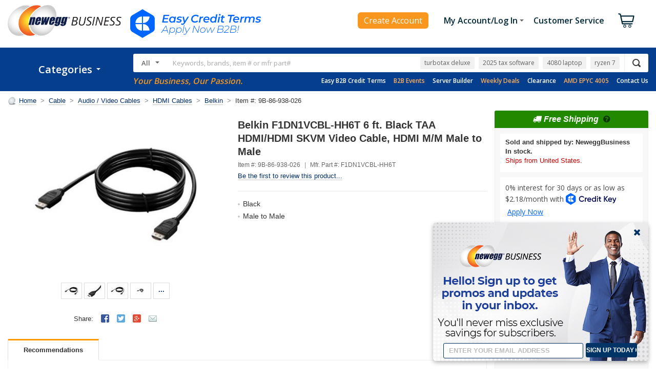

--- FILE ---
content_type: text/html; charset=utf-8
request_url: https://www.neweggbusiness.com/AJAX/ProductReview?Item=9B86-938-026&SelectedRating=0&PurchaseMark=false&VideoOnlyMark=false&VendorMark=false&B2BExclusiveReviewMark=false&IsBestFavorableReview=false&IsBestCritialReview=false&Keywords=&SortField=0&Pagesize=10&Page=1&area=2&IsNormalReview=true&AllRelatedReview=false&ItemGroupID=142114961&
body_size: -316
content:


        <h3>
            There are no reviews yet... do you own this product?
            <a class="atnIcon icnWrite" title="Log In Required" href="https://secure.neweggbusiness.com/new/feedback/rateproduct.aspx?item=9b-86-938-026&amp;continuepage=https%3a%2f%2fwww.neweggbusiness.com%2fproduct%2fproduct.aspx%3fitem%3d9b-86-938-026">
                <img alt="" src="https://c1.neweggimages.com/WebResource/Themes/2005/Nest/none.gif">Write a Review
            </a>
        </h3>


--- FILE ---
content_type: text/html; charset=utf-8
request_url: https://www.neweggbusiness.com/Product2016/ProductRelation?ItemNumber=9B86-938-026&SpecialPriceTypes=&&SubscribePurchase=
body_size: -560
content:
{"MailinRebateSpecialLinkComponent":{"MailinRebateCollection":null,"SpecialLinkInfo":null,"PrintRebateForm":"Print Rebate Form"},"ItemWarningInfoComponent":null,"KitMakerComponent":{"ServiceItemList":[],"WarrantyBanner":null,"SNETLearnMoreLink":null,"IsSciQuest":false,"IsPreBackOrder":false,"GroupSpecialMessage":null},"BuyBoxItemServiceComponent":{"ItemNumber":"9B86-938-026","ProtectInvestment":"Protect Your Investment","DS":null,"MW":null,"MS":null,"STList":null,"IN":null,"TS":null,"IsShowitemService":false,"IsSubscribePurchase":false}}

--- FILE ---
content_type: application/javascript
request_url: https://marketing.creditkey.com/custom/neweggbusinessinc.js
body_size: 190
content:
document.getElementById('pdp').onclick = function () {
    const publicKey = urlParams.get('public_key') ? urlParams.get('public_key') : settings()[p].m;
    updateParent('apply', {
      public_key: publicKey,
      url: settings(publicKey)[p].term + '?mode=modal',
    });
};

document.getElementById('total').innerHTML = cterm(total);

--- FILE ---
content_type: text/plain; charset=utf-8
request_url: https://www.newegg.com/api/common/TrendingKeywords?countryCode=USB
body_size: 27
content:
{"segment":"default","keyword":["turbotax deluxe","2025 tax software","4080 laptop","ryzen 7","lion brand yarn","braun","skyrim"]}